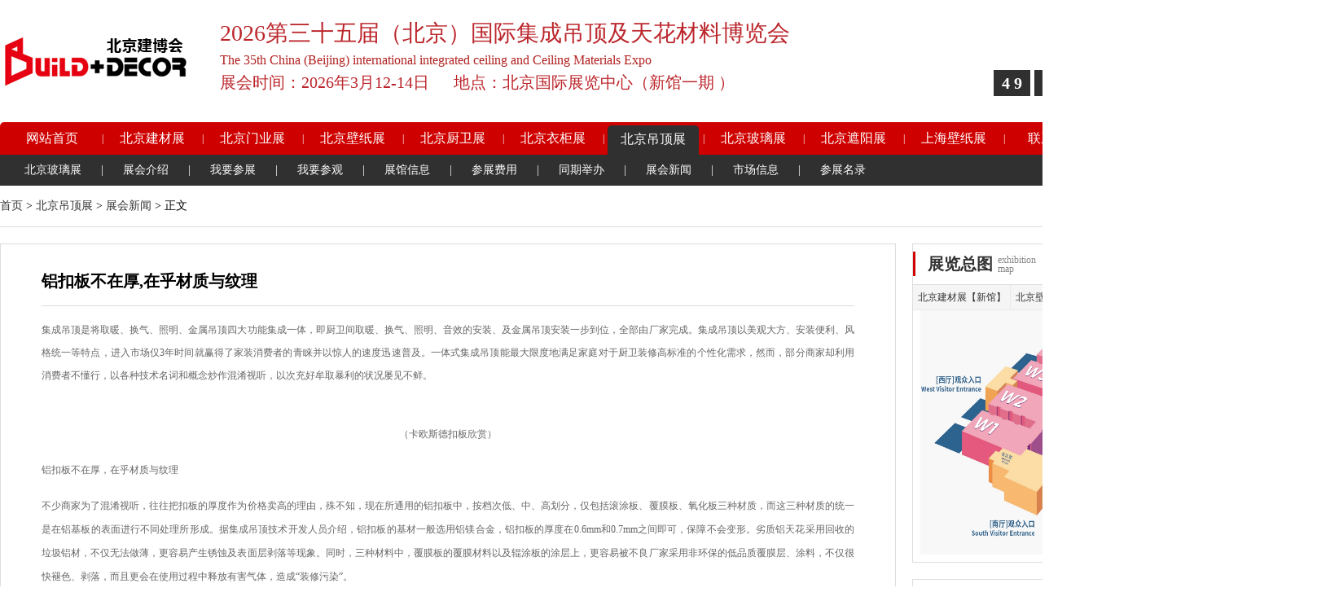

--- FILE ---
content_type: text/html; charset=utf-8
request_url: http://www.build-decor.net/show-105-241-1.html
body_size: 5791
content:
<!DOCTYPE html>
<html xmlns="http://www.w3.org/1999/xhtml">
<head>
<meta http-equiv="Content-Type" content="text/html; charset=utf-8" />
<title>铝扣板不在厚,在乎材质与纹理 - 展会新闻 - 2026年北京建材展览会 北京建博会【大会招商】第35届（北京）建筑装饰及材料博览会</title>
<meta name="keywords" content="铝扣板,纹理,材质" />
<meta name="description" content="集成吊顶是将取暖、换气、照明、金属吊顶四大功能集成一体，即厨卫间取暖、换气、照明、音效的安装、及金属吊顶安装一步到位，全部由厂家完   " />
<link href="http://www.build-decor.net/statics/css/default.css" rel="stylesheet" type="text/css" />
<script type="text/javascript" src="http://www.build-decor.net/statics/js/jquery.m.js"></script>
<script type="text/javascript" src="http://www.build-decor.net/statics/js/jquery.s.js"></script>
</head>
<body>
<div class="top">
  <div class="logo"><img src="http://www.build-decor.net/statics/images/a/logo.png"/></div>
  <div class="topm">
      <div style="color: rgb(187, 38, 44);"><span style="font-size:28px;"><span style="font-family:微软雅黑;">2026第三十五届（北京）国际集成吊顶及天花材料博览会</span></span></div>
<span style="color:#b22222;"><span style="font-size:16px;">The 35th China (Beijing) international integrated ceiling and Ceiling Materials Expo</span></span><br />
<p style="color: #bb262c"><span style="font-size: 20px"><span>展会时间：2026年3月12-14日　&nbsp; 地点：北京国际展览中心（新馆一期 ）</span></span><br />
&nbsp;</p>     </div>
	<div class="topr">距离<em style="color:#bb262c;">北京吊顶展</em>开幕还有：<br /><div class="lxftime" endtime='3/12/2026 08:0:0'></div></div>
</div>
<div class="bk"></div>
<div class="menut">
  <div class="navBar">
    <ul class="nav clearfix">
      <li class="m">
        <h3><a href="http://www.build-decor.net/">网站首页</a></h3>
      </li>
                  <li class="s">|</li>
      <li class="m">
        <h3><a href="http://www.build-decor.net/list-1-1.html">北京建材展</a></h3>
      </li>
            <li class="s">|</li>
      <li class="m">
        <h3><a href="http://www.build-decor.net/list-2-1.html">北京门业展</a></h3>
      </li>
            <li class="s">|</li>
      <li class="m">
        <h3><a href="http://www.build-decor.net/list-3-1.html">北京壁纸展</a></h3>
      </li>
            <li class="s">|</li>
      <li class="m">
        <h3><a href="http://www.build-decor.net/list-4-1.html">北京厨卫展</a></h3>
      </li>
            <li class="s">|</li>
      <li class="m">
        <h3><a href="http://www.build-decor.net/list-5-1.html">北京衣柜展</a></h3>
      </li>
            <li class="s">|</li>
      <li class="m on">
        <h3><a href="http://www.build-decor.net/list-98-1.html">北京吊顶展</a></h3>
      </li>
            <li class="s">|</li>
      <li class="m">
        <h3><a href="http://www.build-decor.net/list-6-1.html">北京玻璃展</a></h3>
      </li>
            <li class="s">|</li>
      <li class="m">
        <h3><a href="http://www.build-decor.net/list-7-1.html">北京遮阳展</a></h3>
      </li>
            <li class="s">|</li>
      <li class="m">
        <h3><a href="http://www.build-decor.net/list-8-1.html">上海壁纸展</a></h3>
      </li>
            <li class="s">|</li>
      <li class="m">
        <h3><a href="http://www.build-decor.net/list-9-1.html">联系单位</a></h3>
      </li>
            <li class="s">|</li>
      <li class="m">
        <h3><a href="http://www.build-decor.net/list-90-1.html">关于我们</a></h3>
      </li>
            <li class="s">|</li>
      <li class="m">
        <h3><a href="http://www.build-decr.com/n-255/">资料下载</a></h3>
      </li>
                </ul>
    <ul class="subNav">
      <li>您好，欢迎来到2026年北京建材展览会 北京建博会【大会招商】第35届（北京）建筑装饰及材料博览会网站！</li>
      <li>
		 		  <a href="http://www.build-decor.net/list-1-1.html">北京建材展</a>
         <span> | </span><a href="http://www.build-decor.net/list-10-1.html">展会介绍</a>  <span> | </span><a href="http://www.build-decor.net/list-11-1.html">我要参展</a>  <span> | </span><a href="http://www.build-decor.net/list-12-1.html">我要参观</a>  <span> | </span><a href="http://www.build-decor.net/list-13-1.html">展馆信息</a>  <span> | </span><a href="http://www.build-decor.net/list-14-1.html">参展费用</a>  <span> | </span><a href="http://www.build-decor.net/list-16-1.html">同期举办</a>  <span> | </span><a href="http://www.build-decor.net/list-18-1.html">展会新闻</a>  <span> | </span><a href="http://www.build-decor.net/list-19-1.html">市场信息</a>         <span> | </span> <a href="http://www.build-decor.net/list-97-1.html">参展名录</a></li>
      <li>       <a href="http://www.build-decor.net/list-2-1.html">北京门业展</a>
        <span> | </span> <a href="http://www.build-decor.net/list-20-1.html">展会介绍</a><span> | </span> <a href="http://www.build-decor.net/list-21-1.html">我要参展</a><span> | </span> <a href="http://www.build-decor.net/list-22-1.html">我要参观</a><span> | </span> <a href="http://www.build-decor.net/list-23-1.html">展馆信息</a><span> | </span> <a href="http://www.build-decor.net/list-24-1.html">参展费用</a><span> | </span> <a href="http://www.build-decor.net/list-26-1.html">同期举办</a><span> | </span> <a href="http://www.build-decor.net/list-28-1.html">展会新闻</a><span> | </span> <a href="http://www.build-decor.net/list-29-1.html">市场信息</a>        <span> | </span> <a href="http://www.build-decor.net/list-97-1.html">参展名录</a></li>
      <li>       <a href="http://www.build-decor.net/list-3-1.html">北京壁纸展</a>
         <span> | </span> <a href="http://www.build-decor.net/list-30-1.html">展会介绍</a> <span> | </span> <a href="http://www.build-decor.net/list-31-1.html">我要参展</a> <span> | </span> <a href="http://www.build-decor.net/list-32-1.html">我要参观</a> <span> | </span> <a href="http://www.build-decor.net/list-33-1.html">展馆信息</a> <span> | </span> <a href="http://www.build-decor.net/list-34-1.html">参展费用</a> <span> | </span> <a href="http://www.build-decor.net/list-36-1.html">同期举办</a> <span> | </span> <a href="http://www.build-decor.net/list-38-1.html">展会新闻</a> <span> | </span> <a href="http://www.build-decor.net/list-39-1.html">市场信息</a>        <span> | </span> <a href="http://www.build-decor.net/list-97-1.html">参展名录</a></li>
      <li>       <a href="http://www.build-decor.net/list-4-1.html">北京厨卫展</a>
         <span> | </span> <a href="http://www.build-decor.net/list-40-1.html">展会介绍</a> <span> | </span> <a href="http://www.build-decor.net/list-41-1.html">我要参展</a> <span> | </span> <a href="http://www.build-decor.net/list-42-1.html">我要参观</a> <span> | </span> <a href="http://www.build-decor.net/list-43-1.html">展馆信息</a> <span> | </span> <a href="http://www.build-decor.net/list-44-1.html">参展费用</a> <span> | </span> <a href="http://www.build-decor.net/list-46-1.html">同期举办</a> <span> | </span> <a href="http://www.build-decor.net/list-48-1.html">展会新闻</a> <span> | </span> <a href="http://www.build-decor.net/list-49-1.html">市场信息</a>        <span> | </span> <a href="http://www.build-decor.net/list-97-1.html">参展名录</a></li>
      <li>       <a href="http://www.build-decor.net/list-5-1.html">北京衣柜展</a>
        <span> | </span>  <a href="http://www.build-decor.net/list-50-1.html">展会介绍</a><span> | </span>  <a href="http://www.build-decor.net/list-51-1.html">我要参展</a><span> | </span>  <a href="http://www.build-decor.net/list-52-1.html">我要参观</a><span> | </span>  <a href="http://www.build-decor.net/list-53-1.html">展馆信息</a><span> | </span>  <a href="http://www.build-decor.net/list-54-1.html">参展费用</a><span> | </span>  <a href="http://www.build-decor.net/list-56-1.html">同期举办</a><span> | </span>  <a href="http://www.build-decor.net/list-58-1.html">展会新闻</a><span> | </span>  <a href="http://www.build-decor.net/list-59-1.html">市场信息</a>        <span> | </span> <a href="http://www.build-decor.net/list-97-1.html">参展名录</a></li>
      <li>       <a href="http://www.build-decor.net/list-6-1.html">北京玻璃展</a>
        <span> | </span>  <a href="http://www.build-decor.net/list-60-1.html">展会介绍</a><span> | </span>  <a href="http://www.build-decor.net/list-61-1.html">我要参展</a><span> | </span>  <a href="http://www.build-decor.net/list-62-1.html">我要参观</a><span> | </span>  <a href="http://www.build-decor.net/list-63-1.html">展馆信息</a><span> | </span>  <a href="http://www.build-decor.net/list-64-1.html">参展费用</a><span> | </span>  <a href="http://www.build-decor.net/list-66-1.html">同期举办</a><span> | </span>  <a href="http://www.build-decor.net/list-68-1.html">展会新闻</a><span> | </span>  <a href="http://www.build-decor.net/list-69-1.html">市场信息</a>        <span> | </span> <a href="http://www.build-decor.net/list-97-1.html">参展名录</a></li>
      <li>       <a href="http://www.build-decor.net/list-7-1.html">北京遮阳展</a>
        <span> | </span>  <a href="http://www.build-decor.net/list-70-1.html">展会介绍</a><span> | </span>  <a href="http://www.build-decor.net/list-71-1.html">我要参展</a><span> | </span>  <a href="http://www.build-decor.net/list-72-1.html">我要参观</a><span> | </span>  <a href="http://www.build-decor.net/list-73-1.html">展馆信息</a><span> | </span>  <a href="http://www.build-decor.net/list-74-1.html">参展费用</a><span> | </span>  <a href="http://www.build-decor.net/list-76-1.html">同期举办</a><span> | </span>  <a href="http://www.build-decor.net/list-78-1.html">展会新闻</a><span> | </span>  <a href="http://www.build-decor.net/list-79-1.html">市场信息</a><span> | </span>  <a href="http://www.build-decor.net/list-109-1.html">遮阳展</a>         <span> | </span> <a href="http://www.build-decor.net/list-97-1.html">参展名录</a></li>
      <li>       <a href="http://www.build-decor.net/list-8-1.html">上海壁纸展</a>
        <span> | </span>  <a href="http://www.build-decor.net/list-80-1.html">展会介绍</a><span> | </span>  <a href="http://www.build-decor.net/list-81-1.html">我要参展</a><span> | </span>  <a href="http://www.build-decor.net/list-82-1.html">我要参观</a><span> | </span>  <a href="http://www.build-decor.net/list-83-1.html">展馆信息</a><span> | </span>  <a href="http://www.build-decor.net/list-84-1.html">参展费用</a><span> | </span>  <a href="http://www.build-decor.net/list-86-1.html">同期举办</a><span> | </span>  <a href="http://www.build-decor.net/list-88-1.html">展会新闻</a><span> | </span>  <a href="http://www.build-decor.net/list-89-1.html">市场信息</a>        <span> | </span> <a href="http://www.build-decor.net/list-97-1.html">参展名录</a></li>
        <li>       <a href="http://www.build-decor.net/list-98-1.html">北京吊顶展</a>
        <span> | </span>  <a href="http://www.build-decor.net/list-99-1.html">展会介绍</a><span> | </span>  <a href="http://www.build-decor.net/list-100-1.html">我要参展</a><span> | </span>  <a href="http://www.build-decor.net/list-101-1.html">我要参观</a><span> | </span>  <a href="http://www.build-decor.net/list-102-1.html">展馆信息</a><span> | </span>  <a href="http://www.build-decor.net/list-103-1.html">参展费用</a><span> | </span>  <a href="http://www.build-decor.net/list-104-1.html">同期举办</a><span> | </span>  <a href="http://www.build-decor.net/list-105-1.html" class="cur">展会新闻</a><span> | </span>  <a href="http://www.build-decor.net/list-106-1.html">市场信息</a>        <span> | </span> <a href="http://www.build-decor.net/list-97-1.html">参展名录</a></li>
        <li>
		 		  <a href="http://www.build-decor.net/list-1-1.html">北京建材展</a>
         <span> | </span><a href="http://www.build-decor.net/list-10-1.html">展会介绍</a>  <span> | </span><a href="http://www.build-decor.net/list-11-1.html">我要参展</a>  <span> | </span><a href="http://www.build-decor.net/list-12-1.html">我要参观</a>  <span> | </span><a href="http://www.build-decor.net/list-13-1.html">展馆信息</a>  <span> | </span><a href="http://www.build-decor.net/list-14-1.html">参展费用</a>  <span> | </span><a href="http://www.build-decor.net/list-16-1.html">同期举办</a>  <span> | </span><a href="http://www.build-decor.net/list-18-1.html">展会新闻</a>  <span> | </span><a href="http://www.build-decor.net/list-19-1.html">市场信息</a>         <span> | </span> <a href="http://www.build-decor.net/list-97-1.html">参展名录</a></li>
      <li>
      北京建博会大会组委会 地址：北京市朝阳区北三环东路6号 电话：010-8449 4460 / 8449 4457 传真：010-8449 4457 手机：139-1019-5048 / 138-1008-8762 邮箱：495017078@qq.com</li>
    </ul>
  </div>
</div>
<script type="text/javascript">
	jQuery(".navBar").slide({ titCell:".nav .m", mainCell:".subNav", delayTime:0,triggerTime:0,returnDefault:true });
</script><div id="content">
<div class="crumbs"><div class="wrap"><a href="http://www.build-decor.net">首页</a><span> &gt; </span><a href="http://www.build-decor.net/list-98-1.html">北京吊顶展</a> > <a href="http://www.build-decor.net/list-105-1.html">展会新闻</a> >  正文</div></div>
<div class="bk20"></div>
<div class="wrap">
  <div class="col-auto">
    	<h1 class="title">铝扣板不在厚,在乎材质与纹理</h1>
        <div class="content">
        	    <span style="font-size:12px;"><span style="font-family:微软雅黑;"><span style="color: rgb(102, 102, 102); line-height: 28px;">集成吊顶是将取暖、换气、照明、金属吊顶四大功能集成一体，即厨卫间取暖、换气、照明、音效的安装、及金属吊顶安装一步到位，全部由厂家完成。集成吊顶以美观大方、安装便利、风格统一等特点，进入市场仅3年时间就赢得了家装消费者的青睐并以惊人的速度迅速普及。一体式集成吊顶能最大限度地满足家庭对于厨卫装修高标准的个性化需求，然而，部分商家却利用消费者不懂行，以各种技术名词和概念炒作混淆视听，以次充好牟取暴利的状况屡见不鲜。</span></span></span>
<div class="contentbox" style="margin: 0px; padding: 0px; outline: 0px; color: rgb(51, 51, 51); font-family: 'Microsoft YaHei', 微软雅黑, MicrosoftJhengHei, STHeiti, 'LiHei Pro Medium', 华文雅黑; font-size: 14px; line-height: 22.4px;">
<p style="margin: 0px 0px 15px; padding: 0px; outline: 0px; color: rgb(102, 102, 102); font-size: 16px; line-height: 28px; text-align: center;">&nbsp;</p>
<p style="margin: 0px 0px 15px; padding: 0px; outline: 0px; color: rgb(102, 102, 102); font-size: 16px; line-height: 28px; text-align: center;"><span style="font-size:12px;"><span style="font-family:微软雅黑;">（卡欧斯德扣板欣赏）</span></span></p>
<p style="margin: 0px 0px 15px; padding: 0px; outline: 0px; color: rgb(102, 102, 102); font-size: 16px; line-height: 28px;"><span style="font-size:12px;"><span style="font-family:微软雅黑;">铝扣板不在厚，在乎材质与纹理</span></span></p>
<p style="margin: 0px 0px 15px; padding: 0px; outline: 0px; color: rgb(102, 102, 102); font-size: 16px; line-height: 28px;"><span style="font-size:12px;"><span style="font-family:微软雅黑;">不少商家为了混淆视听，往往把扣板的厚度作为价格卖高的理由，殊不知，现在所通用的铝扣板中，按档次低、中、高划分，仅包括滚涂板、覆膜板、氧化板三种材质，而这三种材质的统一是在铝基板的表面进行不同处理所形成。据集成吊顶技术开发人员介绍，铝扣板的基材一般选用铝镁合金，铝扣板的厚度在0.6mm和0.7mm之间即可，保障不会变形。劣质铝天花采用回收的垃圾铝材，不仅无法做薄，更容易产生锈蚀及表面层剥落等现象。同时，三种材料中，覆膜板的覆膜材料以及辊涂板的涂层上，更容易被不良厂家采用非环保的低品质覆膜层、涂料，不仅很快褪色、剥落，而且更会在使用过程中释放有害气体，造成&ldquo;装修污染&rdquo;。</span></span></p>
<p style="margin: 0px 0px 15px; padding: 0px; outline: 0px; color: rgb(102, 102, 102); font-size: 16px; line-height: 28px; text-align: center;">&nbsp;</p>
<p style="margin: 0px 0px 15px; padding: 0px; outline: 0px; color: rgb(102, 102, 102); font-size: 16px; line-height: 28px;"><span style="font-size:12px;"><span style="font-family:微软雅黑;">（明顶扣板欣赏）</span></span></p>
<p style="margin: 0px 0px 15px; padding: 0px; outline: 0px; color: rgb(102, 102, 102); font-size: 16px; line-height: 28px;"><span style="font-size:12px;"><span style="font-family:微软雅黑;">电器安全很重要</span></span></p>
<p style="margin: 0px 0px 15px; padding: 0px; outline: 0px; color: rgb(102, 102, 102); font-size: 16px; line-height: 28px;"><span style="font-size:12px;"><span style="font-family:微软雅黑;">集成吊顶之集成，实则包括两个核心大项，一是吊顶、二是电器。集成吊顶是融合了家用电器与传统吊顶的结合品，也正因此，尤其在卫浴空间内的吊顶就更显重要，但是，近年来诸如取暖灯爆炸、风暖导致火灾等事故却不绝于耳，问题的根源，皆归咎不良厂家用劣质电器拼凑而出的低价产品没有保障，而消费者在使用中就极易造成安全隐患。据业内专家介绍，集成吊顶的核心部分就是电器，因此要想电器与产品匹配度为100%，消费者可采取最简便也是最省心的方式――购置名牌电器商自主推出的可靠产品，如行业品牌推出的&ldquo;6重保障的取暖灯&rdquo;、&ldquo;5项突破通风器&rdquo;、&ldquo;4大特点的照明器&rdquo;等，搭配相关吊顶扣板，不仅性能可以更完美的融合在一起，风格也更能够统一。</span></span></p>
<p style="margin: 0px 0px 15px; padding: 0px; outline: 0px; color: rgb(102, 102, 102); font-size: 16px; line-height: 28px; text-align: center;">&nbsp;</p>
<p style="margin: 0px 0px 15px; padding: 0px; outline: 0px; color: rgb(102, 102, 102); font-size: 16px; line-height: 28px; text-align: center;"><span style="font-size:12px;"><span style="font-family:微软雅黑;">（欧美扣板欣赏）</span></span></p>
<p style="margin: 0px 0px 15px; padding: 0px; outline: 0px; color: rgb(102, 102, 102); font-size: 16px; line-height: 28px;"><span style="font-size:12px;"><span style="font-family:微软雅黑;">辅材很关键&ldquo;三角结构&rdquo;最稳妥</span></span></p>
<p style="margin: 0px 0px 15px; padding: 0px; outline: 0px; color: rgb(102, 102, 102); font-size: 16px; line-height: 28px;"><span style="font-size:12px;"><span style="font-family:微软雅黑;">顾客在选择集成吊顶时，往往在商家误导下，只关注安装完毕之后能够看到的材料，而厂商为增大利润，便在辅材(安装的主体框架部分，包括三角龙骨、主龙骨、吊杆、吊件等)方面偷调材料。而辅材相对于集成吊顶而言，相当于大楼的地基与梁柱，使很多吊顶安装不到两年，就由于辅材锈蚀或无法承重而造成吊顶变形、下沉甚至塌落等现象。<span style="text-align: center;">万帝幸福顶扣板欣赏）</span></span></span></p>
<p style="margin: 0px 0px 15px; padding: 0px; outline: 0px; color: rgb(102, 102, 102); font-size: 16px; line-height: 28px;"><span style="font-size:12px;"><span style="font-family:微软雅黑;">产品只是半成品，设计、安装很重要</span></span></p>
<p style="margin: 0px 0px 15px; padding: 0px; outline: 0px; color: rgb(102, 102, 102); font-size: 16px; line-height: 28px;"><span style="font-size:12px;"><span style="font-family:微软雅黑;">集成吊顶，三分材料七分装。我们在每一个品牌店内能够明码标价购买的，都仅仅只是生冷的金属材料，而这些材料只有通过专业的设计人员、安装人员，才能幻化成符合家装整体风格的集成吊顶。因此，消费者在选购集成吊顶时，除选择信得过品牌外，更应注意安装人员是否有相关的资质证书，以便为自己提供更专业的集成吊顶安装服务。</span></span></p>
<p style="margin: 0px 0px 15px; padding: 0px; outline: 0px; color: rgb(102, 102, 102); font-size: 16px; line-height: 28px; text-align: center;">&nbsp;</p>
<p style="margin: 0px 0px 15px; padding: 0px; outline: 0px; color: rgb(102, 102, 102); font-size: 16px; line-height: 28px; text-align: center;"><span style="font-size:12px;"><span style="font-family:微软雅黑;">（鸿牌扣板欣赏）</span></span></p>
<p style="margin: 0px 0px 15px; padding: 0px; outline: 0px; color: rgb(102, 102, 102); font-size: 16px; line-height: 28px;"><span style="font-size:12px;"><span style="font-family:微软雅黑;">铝扣板的四种挑选方法</span></span></p>
<p style="margin: 0px 0px 15px; padding: 0px; outline: 0px; color: rgb(102, 102, 102); font-size: 16px; line-height: 28px;"><span style="font-size:12px;"><span style="font-family:微软雅黑;">1、目测，板面平整，无划痕或其他瑕疵。断面无发黑，发灰，发绿和杂质。</span></span></p>
<p style="margin: 0px 0px 15px; padding: 0px; outline: 0px; color: rgb(102, 102, 102); font-size: 16px; line-height: 28px;"><span style="font-size:12px;"><span style="font-family:微软雅黑;">2、手感，用手摸表面是否细腻光滑。</span></span></p>
<p style="margin: 0px 0px 15px; padding: 0px; outline: 0px; color: rgb(102, 102, 102); font-size: 16px; line-height: 28px;"><span style="font-size:12px;"><span style="font-family:微软雅黑;">3、耳听，好的铝扣板用手指敲，金属声音明显，清脆。差的声音闷，金属声音不明显。</span></span></p>
<p style="margin: 0px 0px 15px; padding: 0px; outline: 0px; color: rgb(102, 102, 102); font-size: 16px; line-height: 28px;"><span style="font-size:12px;"><span style="font-family:微软雅黑;">4、用手适当弯折，用是否能回复原来形状来测试弹性。</span></span></p>
<p style="margin: 0px 0px 15px; padding: 0px; outline: 0px; color: rgb(102, 102, 102); font-size: 16px; line-height: 28px; text-align: justify;">&nbsp;</p>
</div>
<div class="label" style="margin: 25px 0px; padding: 0px; outline: 0px; color: rgb(51, 51, 51); font-family: 'Microsoft YaHei', 微软雅黑, MicrosoftJhengHei, STHeiti, 'LiHei Pro Medium', 华文雅黑; font-size: 14px; line-height: 22.4px;">
<ul class="cc" style="margin: 0px; padding-right: 0px; padding-left: 0px; outline: 0px; list-style: none;"></ul>
</div>
<div class="ong" style="margin: 10px 0px 26px; padding: 0px; outline: 0px; color: rgb(102, 102, 102); font-size: 14px; line-height: 14px; height: 14px; font-family: 'Microsoft YaHei', 微软雅黑, MicrosoftJhengHei, STHeiti, 'LiHei Pro Medium', 华文雅黑;">&nbsp;</div>
        </div>
    </div>
	<div class="col-left left-nav">
 <div class="zlzt">
<div class="tit1">
<h3><span>展览总图</span> <sub>exhibition<br />
map</sub></h3>
</div>
<div class="notice">
<div class="tab-hd">
<ul class="tab-nav">
<li><a href="#" target="_blank">北京建材展【新馆】</a></li>
<li><a href="#" target="_blank">北京壁纸展【新馆】</a></li>
<li><a href="#" target="_blank">上海壁纸展【新馆】</a></li>
</ul>
<br />
&nbsp;</div>
<div class="tab-bd">
<div class="tab-pal">&nbsp; &nbsp;<img alt="" src="http://www.build-decor.net/uploadfile/2025/0801/20250801111037728.jpeg" style="width: 435px; height: 300px;" /></div>
</div>
</div>
</div>
<script type="text/javascript">jQuery(".notice").slide({ titCell:".tab-hd li", mainCell:".tab-bd",delayTime:0,effect:"fold",autoPlay:true});</script>    <div class="bk20"></div>
 <div class="zzjg_box">
<div class="tit1">
<h3>中国国际展览中心（顺义新馆2期）<br />
<br />
<img alt="" src="http://www.build-decor.net/uploadfile/2024/1223/20241223024634827.jpg" style="font-size: 12px; width: 435px; height: 290px;" /></h3>
</div>
</div>
<br />   <div class="bk"></div>
   <div class="left_sub">
    
	</div>
    </div>
 </div>
 <div class="bk20"></div>
 </div>
<div class="footer">
<div class="bk20"></div>
<div class="footer_nav">
<div class="wrap">
<ul>
       <li><a href="http://www.build-decor.net/list-1-1.html"><img src="http://www.build-decor.net/uploadfile/2017/0329/20170329024409720.jpg" width="50" height="50" alt="" /><br />
北京建材展</a></li>
 <li><a href="http://www.build-decor.net/list-2-1.html"><img src="http://www.build-decor.net/uploadfile/2017/0329/20170329024735517.jpg" width="50" height="50" alt="" /><br />
北京门业展</a></li>
 <li><a href="http://www.build-decor.net/list-3-1.html"><img src="http://www.build-decor.net/uploadfile/2017/0329/20170329031027446.jpg" width="50" height="50" alt="" /><br />
北京壁纸展</a></li>
 <li><a href="http://www.build-decor.net/list-4-1.html"><img src="http://www.build-decor.net/uploadfile/2017/0329/20170329024801375.jpg" width="50" height="50" alt="" /><br />
北京厨卫展</a></li>
 <li><a href="http://www.build-decor.net/list-5-1.html"><img src="http://www.build-decor.net/uploadfile/2017/0329/20170329030133478.jpg" width="50" height="50" alt="" /><br />
北京衣柜展</a></li>
 <li><a href="http://www.build-decor.net/list-98-1.html"><img src="http://www.build-decor.net/uploadfile/2017/0329/thumb_50_50_20170329122233401.jpg" width="50" height="50" alt="" /><br />
北京吊顶展</a></li>
 <li><a href="http://www.build-decor.net/list-6-1.html"><img src="http://www.build-decor.net/uploadfile/2017/0329/20170329024828582.jpg" width="50" height="50" alt="" /><br />
北京玻璃展</a></li>
 <li><a href="http://www.build-decor.net/list-7-1.html"><img src="http://www.build-decor.net/uploadfile/2017/0329/20170329031127760.jpg" width="50" height="50" alt="" /><br />
北京遮阳展</a></li>
       </ul>
</div>
</div>
<div class="bk20"></div>
<div class="wrap">
<div class="flc">展会地址：北京顺义区天竺裕翔路88号中国国际展览中心顺义新馆<br />
公司地址： 北京朝阳区北三环东路6号(中国国际展览中心)1号馆4层<br />
联系方式： 010-84494460 传真：010-84494457 邮箱：jay55052@163.com<br />
同期举办： 建材展会 墙纸展会 厨卫展会 橱柜展会 门业展会 五金展会 移门展会 壁布展会 玻璃展会 上海墙纸展<br />
旗下展会：北京建材展览会，北京墙纸展览会，北京门业展览会，北京吊顶展览会，上海墙纸展览会</div>

<div class="frc">
<ul>
	<li><img src="http://www.build-decor.net/statics/images/a/1487089747.png" width="100" height="100" alt="北京建博会" /><br />北京建博会</li>
	<li><img src="http://www.build-decor.net/statics/images/a/1487089747.png" width="100" height="100" alt="北京壁纸展" /><br />北京壁纸展</li>
</ul>
</div>
<div class="bk"></div>
</div>
<div class="fbot">Copyright &copy; 北京华诚展览有限公司 版权所有. <a href="https://beian.miit.gov.cn/" target="_blank" >京ICP备14048445号</a>  官方网blog</div>
</div>
</body>
</html>

--- FILE ---
content_type: text/css
request_url: http://www.build-decor.net/statics/css/default.css
body_size: 4085
content:
body,h1,h2,h3,h4,h5,h6,hr,p,blockquote,dl,dt,dd,ul,ol,li,pre,form,fieldset,legend,button,input,textarea,th,td{margin:0;padding:0;word-wrap:break-word}
body,html,input{font:12px/1.5 tahoma,arial,\5b8b\4f53,sans-serif;}/*.selector {font-family:"Microsoft YaHei",΢���ź�,"Microsoft JhengHei",����ϸ��,STHeiti,MingLiu;}*/
table{border-collapse:collapse;border-spacing:0;}img{border:none}
pre {white-space:pre-wrap;/* css-3 */white-space:-moz-pre-wrap;/* Mozilla, since 1999 */white-space:-pre-wrap;/* Opera 4-6 */white-space:-o-pre-wrap;/* Opera 7 */	word-wrap:break-word;/* Internet Explorer 5.5+ */}
h1,h2,h3,h4,h5,h6{font-size:100%;}input.dialog{height:0;font-size:0;line-height:0;border:none}
h1{font-size:34px;}h2{font-size:26px;}h3{font-size:18px;}h4{font-size:16px;}h5{font-size:14px;}h6{font-size:12px;}
input,label,img,th{vertical-align:middle;}.font-fixh{font-family:Georgia,Arial;color:#f00;font-size:16px;font-weight:700;}address,cite,dfn,em,var{font-style:normal;}
code,kbd,pre,samp{font-family:courier new,courier,monospace;}
input.button ,input.btn{padding:0.25em;width:auto;_width:0;overflow:visible !ie;}
ul,ol,li{list-style:none;}
a{text-decoration:none;}
a:hover{text-decoration:underline;}

body{font-family:"΢���ź�","Microsoft YaHei",SimSun,SimHei;}
.bk,.bk3,.bk6,.bk8,.bk10,.bk15,.bk20,.bk30{clear:both;font-size:1px;height:0;line-height:1px}
.bk3{height:3px;}.bk6{height:6px}.bk8{height:8px}.bk10{height:10px}.bk15{height:15px}.bk20{height:20px}.bk30{height:30px}

.top{width:1600px;height:130px;margin:0 auto;padding-top:20px;font-family:"΢���ź�","Microsoft YaHei",SimSun,SimHei;}
.logo{float:left;width:270px;}
.topm{float:left;width:870px;font-family:"΢���ź�","Microsoft YaHei",SimSun,SimHei;}
.topr{float:right;width:450px;text-align:right;line-height:160%;font-size:18px;font-weight:bold;padding-top:20px;letter-spacing:5px;}
.lxftime{margin-top:20px;}
.lxftime span{letter-spacing:5px;font-size:20px;background:#303030;color:#fff;text-align:center;padding:5px 5px  5px 10px;margin-right:5px;}
.lxftime .dt{width:20px;background:#303030;}
.wrap{width:1600px;margin:0 auto;}

.menut{width:100%; min-width: 1600px; height:78px;background:url(../images/a/nav.jpg) 0 bottom repeat-x;}
.clearfix:after{content:".";display:block;height:0;clear:both;visibility:hidden;}
.navBar{position:relative;width:1600px;margin:0 auto;height:40px;z-index:1;background:#CF0000;color:#fff;border-radius:5px 5px 0 0;}
.nav{height:40px;line-height:40px;overflow:hidden;padding-left:5px;}
.nav .m{float:left;width:112px;display:inline;text-align:center;padding:0 3px;}
.nav h3{font-weight:normal;font-size:16px;margin:0 auto;}
.nav .s{float:left;width:5px;text-align:center;color:#fff;}
.nav h3 a{float:left;display:block;width:112px;color:#fff;font-family:"΢���ź�","Microsoft YaHei",SimSun,SimHei;}
.nav h3 a:hover{text-decoration:none;}
.nav .on h3 a{height:36px;line-height:34px;background:#303030;margin-top:4px;color:#fff;border-radius:5px 5px 0 0;}
.subNav{width:1600px;color:#fff;height:38px;line-height:38px;overflow:hidden;padding:0 10px;font-size:14px;}
.subNav li{overflow:hidden;zoom:1;}.subNav a{margin:0 0px;color:#fff;padding:5px 20px;border-radius:5px;}.subNav a:hover,.subNav a.cur{color:#FF0000;text-decoration:none;background:#fff;}

.footer{ width: 100%; min-width: 1600px; background:#F6F6F6;font-size:14px;}
.footer .fep{width:1600px;margin:0 auto;height:60px;padding:25px 0;}
.footer_nav{}
.footer_nav ul{ width:102%; overflow:hidden; border-left:1px solid #DDDDDD;}
.footer_nav ul li{ width:199px; text-align:center; float:left; border-right:1px solid #DDDDDD;}
.footer_nav ul li a{ color:#666666;}
.footer_nav ul li img{ padding-bottom:6px;}
.focusBox{ min-width: 1600px;}
.footer .flc{width:900px;height:130px;line-height:28px;padding-top:15px;float:left;color:#666;font-size:13px;}
.footer .frc{width:300px;float:right;color:#999;padding:15px 0;}
.footer .frc ul{}
.footer .frc ul li{float:right;margin-left:10px;border:1px solid #DEDEDE;padding:8px;text-align:center;background:#fff;}
.footer .fbot{clear:both;text-align:center;height:50px;line-height:50px;background:#414042;color:#BBBBBB;font-size:13px;}
.footer .fbot a{color:#BBBBBB;}
.fepl{width:400px;height:60px;float:left;border-right:0px solid #ff0000;}
.fepm{width:400px;height:60px;float:left;border-right:0px solid #ff0000;}
.fepr{width:400px;height:60px;float:left;}
.fep dl{clear:both;color:#666;}
.fep dl dt{float:left;margin-right:20px;}
.fep dl dd{float:left;padding-top:8px;font-weight:bold;font-size:14px;font-family:"΢���ź�","Microsoft YaHei",SimSun,SimHei;}

.fullslide{width:100%;height:400px;display:block;background:url(../img/2.jpg) center top no-repeat;}
.index_leftbox{width:1098px;border:1px solid #DDDDDD;float:left}
.tit1{width:100%;height:49px;position:relative;border-bottom:1px solid #DDDDDD;z-index:1;}
.tit1 h3{position:absolute;font-size:20px;color:#333333;border-left:4px solid #CF0000;left:-1px;top:9px;padding-left:15px;z-index:9;}
.tit1 h3 sub{font-size:12px;float:left;font-weight:300;color:#878787;line-height:11px;padding-top:5px;font-family:"΢���ź�","Microsoft YaHei",SimSun,SimHei;}
.tit1 h3 span{float:left;margin-right:6px;}
.tit1 h3 a{}
.tit1 em{float:right;color:#999;font-size:13px;font-weight:400;padding-top:14px;margin-right:15px;}
.tit1 em a{color:#878787;}
.wycz_box{padding:15px 15px 0 15px}
.wycz{float:left;}
.wycz ul{}
.wycz ul li{width:217px;height:309px;float:left;margin-right:8px;text-align:center;color:#fff;position:relative;}
.wycz ul li h2{font-size:16px;padding-top:25px;padding-bottom:50px;}
.wycz ul li h3{font-size:20px}
.wycz ul li h4{font-size:15px;}
.wycz ul li p{font-size:13px;}
.wycz ul li a{width:100%;padding:20px 0;display:block;background:url(../images/a/heibeijing.png);font-size:18px;color:#fff;position:absolute;bottom:0px;font-weight:bold;}
.wycz ul li a:hover{text-decoration:none;}
.dow{height:310px;overflow:hidden;float:left;margin-right:10px;}
.dow ul{}
.dow ul li{width:163px;height:72px;line-height:72px;margin-bottom:7px;text-align:center;}
.dow ul li a{font-size:20px;color:#fff;display:block;text-decoration:none;}
.picMarquee-left{width:1598px;overflow:hidden;position:relative;border:1px solid #DEDEDE;margin:0 auto;border-radius:5px 5px 0 0;}
.picMarquee-left .hd{overflow:hidden;font-family:"΢���ź�","Microsoft YaHei",SimSun,SimHei;height:40px;line-height:40px;border-bottom:3px solid #CF0000;padding:0 15px;background:#FCFCFC url(../images/a/icon.png) 15px 8px no-repeat;}
.picMarquee-left .hd strong{font-size:16px;height:40px;line-height:40px;display:inline-block;color:#CF0000;padding-left:18px;}
.picMarquee-left .hd span{float:right;color:#666;}
.picMarquee-left .hd .prev,.picMarquee-left .hd .next{display:block;width:5px;height:9px;float:right;margin-right:5px;margin-top:10px;overflow:hidden;cursor:pointer;background:url("../images/arrow.png") no-repeat;}
.picMarquee-left .hd .next{background-position:0 -50px;}
.picMarquee-left .hd .prevStop{background-position:-60px 0;}
.picMarquee-left .hd .nextStop{background-position:-60px -50px;}
.picMarquee-left .bd{margin:0 15px;padding:15px 0;overflow:hidden;}
.picMarquee-left .bd ul{overflow:hidden;zoom:1;}
.picMarquee-left .bd ul li{margin:0 8px;float:left;_display:inline;overflow:hidden;text-align:center;}
.picMarquee-left .bd ul li .pic{text-align:center;cursor:pointer;}
.picMarquee-left .bd ul li .pic img{width:224px;height:161px;display:block;padding:2px;border:1px solid #ccc;}
.picMarquee-left .bd ul li .pic a:hover img{border-color:#999;}
.picMarquee-left .bd ul li .title{line-height:24px;}

.txtScroll-top{width:444px;height:310px;overflow:hidden;float:right;}
.txtScroll-top .infoList{width:110%;overflow:hidden;}
.txtScroll-top .infoList li{width:214px;height:60px;float:left;text-align:center;border:1px solid #ededed;margin:0 8px 7px 0;background:#F5F5F5;padding-top:10px}
.txtScroll-top .infoList li a{font-size:18px;font-weight:bold;display:block;color:#F21831;text-decoration:none;}
.txtScroll-top .infoList li a .date{font-size:14px;color:#333333;font-weight:400;}
.txtScroll-top .infoList li:hover{background:#fff;}

.zlzt{width:478px;height:390px;float:right;border:1px solid #DDDDDD;overflow:hidden;}
.notice{}
.notice ul{width:480px;overflow:hidden;}
.notice ul li{float:left;width:119px;text-align:center;border-right:1px solid #E8E8E8;background:#F5F5F5;}
.notice ul li a{color:#333333;display:block;text-decoration:none;}
.notice ul .on{background:#FFFFFF;border-bottom:1px solid #fff;}
.notice ul .on a{color:#f00;}
.tab-hd{height:30px;line-height:30px;border-bottom:1px solid #E8E8E8;}


.slideBox{width:396px;height:279px;overflow:hidden;position:relative;margin:15px;float:left;margin-right:20px;}
.slideBox .bd{position:relative;height:100%;z-index:0;overflow: hidden;}
.slideBox .bd li{width:394px;height:277px;position:relative;overflow:hidden;}
.slideBox .bd li span{height:36px;line-height:36px;background:#000;filter:alpha(opacity=50);opacity:0.5;position:absolute;bottom:0px;width:100%;padding:0 10px;color:#fff;}
.slideBox .bd li span{display: block;}
.slideBox .bd img{width:394px;height:277px;display:block;}
.slideBox .prev,
.slideBox .next{position:absolute;left:3%;top:50%;margin-top:-25px;display:block;width:32px;height:40px;background:url(../images/a/slider-arrow.png) -110px 5px no-repeat;filter:alpha(opacity=50);opacity:0.5;}
.slideBox .next{left:auto;right:3%;background-position:8px 5px;}
.slideBox .prev:hover,
.slideBox .next:hover{filter:alpha(opacity=100);opacity:1;}
.slideBox .prevStop{display:none;}
.slideBox .nextStop{display:none;}


.news_listbox{padding:14px 14px 14px 0;width:653px;float:right;}
.headlines{border-bottom:1px dashed #888888;padding-bottom:6px;}
.headlines h3{font-size:16px;color:#353535;}
.headlines h3 a{text-decoration:none;color:#000;}
.headlines h3 a:hover{color:#CF0000;}
.headlines h3 span{float:right;color:#888888;font-weight:400;margin-right:10px;font-size:13px;}
.headlines p{color:#505050;padding-top:7px;font-size:13px;}

.news_list{}
.news_list ul{width:110%;}
.news_list ul li{background:url(../images/a/listdian.png) 0px no-repeat;width:300px;height:43px;padding-top:6px;border-bottom:1px dashed #DDDDDD;padding-left:10px;margin-right:30px;float:left;overflow: hidden;}
.news_list ul li a{color:#000000;font-size:13px;}
.news_list ul li a:hover{text-decoration:none;color:#CF0000;}
.news_list ul li a span{color:#355794;}
.list_down{margin-top: 40px;}
.list_down li{height: 36px; font-size:13px;line-height: 36px;border-bottom:1px dashed #DDDDDD;}
.list_down li span{float: right;}
.zzjg_box{width:478px;height:360px;float:right;border:1px solid #DDDDDD;overflow:hidden;}
.zzjg{width:438px;height:269px;display:block;background:url(../images/a/zzjgbk.jpg) no-repeat;padding:20px;}
.zzjg p{color:#363636;line-height:26px;}

.slideTxtBox{border-top:2px solid #DDDDDD;}
.slideTxtBox .hd{height:50px;line-height:50px;padding:0 10px 0 20px;border-bottom:1px solid #ddd;position:relative;}
.slideTxtBox .hd ul{float:left;position:absolute;left:20px;height:50px;}
.slideTxtBox .hd ul li{float:left;padding:0 15px;cursor:pointer;font-size:14px;}
.slideTxtBox .hd ul li.on{height:50px;background:#fff;border-bottom:1px solid #CF0000;color:#cf0000;}
.slideTxtBox .bd ul{padding:15px; width:105%; overflow:hidden;}
.slideTxtBox .bd li{height:24px;line-height:24px;float:left;margin-right:30px;}
.slideTxtBox .bd li a{color:#000;text-decoration:none;}

.crumbs{width:100%;height:50px;line-height:50px;font-size:14px;border-bottom:1px solid #DDDDDD;}
.crumbs a{color:#353535;}.crumbs a:hover{color:#CF0000;}
.col-auto{width:998px;min-height:644px;border:1px solid #ddd;float:left;overflow:hidden;padding:30px 50px 50px 50px;}
.content{font-size:13px;line-height:28px;padding-top:15px;text-align:justify;}
.content p{text-align:justify;}
.col-auto h1{padding-bottom:15px;border-bottom:1px solid #DDDDDD;}
.col-left{width:480px;float:right;}
.col-auto .title{font-size:20px;}
.col-auto .list{}
.col-auto .list li{ height:79px; padding:10px 0; border-bottom:1px dashed #DDDDDD;}
.col-auto .list li a{ font-size:16px; font-weight:bold; color:#000000}
.col-auto .list li p{ color:#828282; padding-top:10px;}
.col-auto .list li span{ float:right;}
.left_sub{border:1px solid #ddd;border-top:0;width:478px;background:#FFF url(../images/a/r1.png) center top repeat-y;}

#pages {padding:14px 0 10px;}
#pages a {display:inline-block;height:22px;line-height:22px;background:#fff;border:1px solid #e3e3e3;text-align:center;color:#333;padding:0 10px;}
#pages a.a1 {background:url(../images/admin_img/pages.png) no-repeat 0 5px;width:56px;padding:0;}
#pages a:hover {background:#f1f1f1;color:#000;text-decoration:none;}
#pages span {display:inline-block;height:22px;line-height:22px;background:#CF0000;border:1px solid #e3e3e3;color:#fff;text-align:center;padding:0 10px;}
.page .noPage {display:inline-block;width:56px;height:22px;line-height:22px;background:url(../img/icu/titleBg.png) repeat-x 0 -55px;border:1px solid #e3e3e3;text-align:center;color:#a4a4a4;}

.list_box{width:998px;min-height:644px;border:1px solid #ddd;float:left;overflow:hidden;padding:30px 50px 50px 50px;}
.list_box .title{font-size:20px;padding-bottom:15px;border-bottom:1px solid #DDDDDD;}
.czml_box{ width:110%; overflow:hidden; padding-top:20px;}
.czml_box li{ width:240px; height:168px; line-height:170px; border:1px solid #E1E1E1; float:left; margin:0 10px 10px 0;text-align:center;}
.czml_box li a{ color:#000; display:block; font-size:18px; text-decoration:none; background:#F0F0F0; }
.czml_box li a:hover{ background:#CF0000; color:#fff;}




